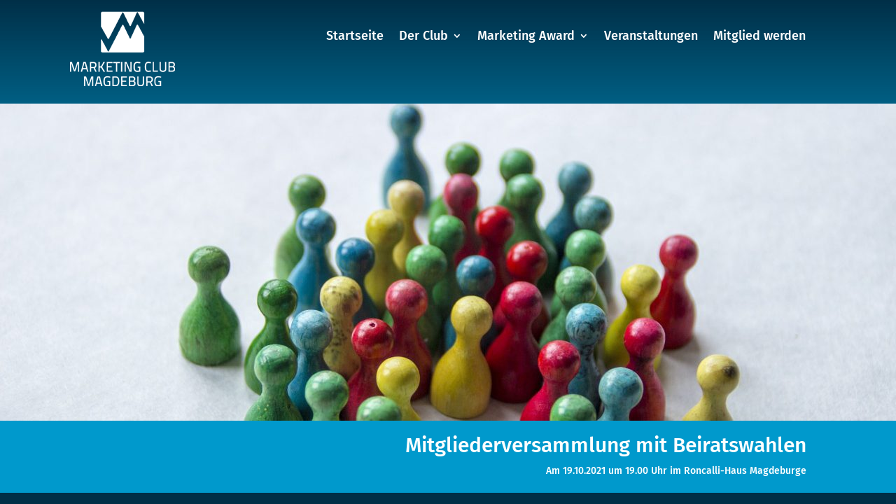

--- FILE ---
content_type: text/css
request_url: https://www.marketingclub-magdeburg.de/wp-content/et-cache/729/et-core-unified-729.min.css?ver=1767454890
body_size: 161
content:
.bh_hover_overlay .et_pb_text{opacity:0;transition:.4s ease-in-out}.bh_hover_overlay .et_pb_text:hover{opacity:1;cursor:pointer;background:rgba(90,68,255,0.7)}.single .post{padding-bottom:0px}#main-content{background-color:#002f47}@media (min-width:981px){.et_pb_section{padding:0}}.et-learn-more{background:#002f47}.single .post{padding-bottom:0px}#main-content{background-color:#002f47}@media (min-width:981px){.et_pb_section{padding:0}}.et-learn-more{background:#002f47}#main-content .container:before{background:none}@media (min-width:981px){#left-area{width:100%;padding:23px 0px 0px!important;float:none!important}}#sidebar{display:none}